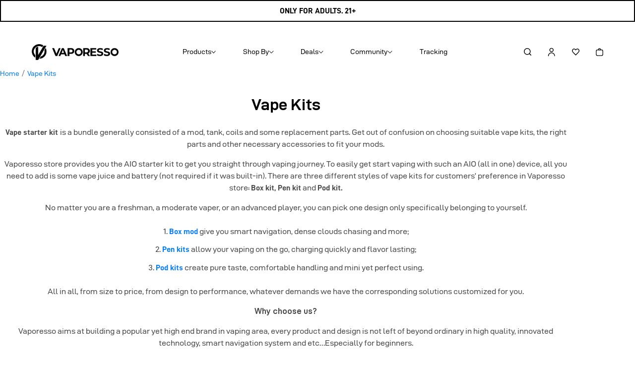

--- FILE ---
content_type: text/css
request_url: https://store.vaporesso.com/cdn/shop/t/119/assets/section-collection-header.css?v=152627797760568038861754302444
body_size: -450
content:
.collection-header-wrapper{padding-block:.7813vw}.collection-header-box{text-align:center;margin-top:2.6042vw}.collection-header-title{margin-block:0;font-size:2.0833vw;line-height:1.086}.collection-header-description{margin-top:1.0417vw}.collection-header-description>*{font-size:16px;line-height:1.5;margin-block:0;color:#484848}.collection-header-description>h1{display:none}@media screen and (max-width:1440px){.collection-header-title{font-size:32px}}@media screen and (max-width:749px){.template-collection .collection-header-wrapper.collection-section-wrapper{max-width:100%}.collection-header-wrapper{padding-block:0 10px}.collection-header-title{font-size:24px}.breadcrumb-box{background-color:#f2f2f2;padding-inline:18px;padding-block:11.75px;line-height:1}.collection-header-box{padding-inline:18px;margin-top:23px}}
/*# sourceMappingURL=/cdn/shop/t/119/assets/section-collection-header.css.map?v=152627797760568038861754302444 */


--- FILE ---
content_type: text/css
request_url: https://store.vaporesso.com/cdn/shop/t/119/assets/section-home-featured-selections.css?v=135745088410187224941754302451
body_size: -248
content:
.home-featured-selections-container{background-color:var(--color-backround)}.home-featured-selections-wrapper{padding-block:3.6458vw 6.9271vw}.hfssb-product{margin-inline:auto;position:relative}.hfssb-type-collection{max-width:1600px}.hfssb-type-product{max-width:1120px}.hfssb-swiper{margin-top:2.0833vw}.hfssb-product-swiper{max-width:1400px;margin-inline:auto}.hfssb-swiper.swiper-container-fade .swiper-slide .swiper-slide{pointer-events:auto}.hfssb-type-collection .hfssb-swiper-item:not(.swiper-slide-active){opacity:0!important;pointer-events:none;z-index:-1}.hfssb-switch{display:flex;align-items:center;justify-content:center;gap:20px;margin-top:1.5625vw}.hfssb-switch:empty{display:none}.hfssb-switch-item{background-color:transparent;border:solid 2px #D9D9D9;border-radius:50px;padding:10px 30px;line-height:1;font-size:18px;transition:.3s ease;cursor:pointer}.hfssb-switch-item:hover,.hfssb-switch-item.active{background-color:#44d62c;border-color:#44d62c}.home-featured-selections-wrapper.collection-section-wrapper{padding-block:3.125vw}@media screen and (max-width:1660px){.hfssb-type-collection,.hfssb-product-swiper{max-width:90%}}@media screen and (max-width:1440px) and (min-width:1281px){.hfssb-type-collection{max-width:1260px}.hfssb-product-swiper{max-width:1120px}}@media screen and (max-width:1280px){.hfssb-type-collection,.hfssb-type-product{max-width:100%}}@media screen and (max-width:1100px){.hfssb-product-swiper{max-width:90%}}@media screen and (max-width:1000px){.hfssb-type-collection{max-width:100%}.hfssb-product-swiper{max-width:90%}}@media screen and (max-width:810px){.hfssb-swiper-item .out-swiper-button{display:none}.hfssb-product-swiper{max-width:100%}.hfssb-type-collection{max-width:100%;margin-left:18px}}@media screen and (max-width:749px){.home-featured-selections-wrapper{padding-block:40px 10px}.home-featured-selections-wrapper.collection-section-wrapper{padding-inline:18px 0;padding-block:30px}.hfssb-switch{gap:11px;margin-top:20px}.hfssb-switch-item{padding:7.5px 13px;font-size:13.5px;border-width:1px}.hfssb-swiper{margin-top:20px}}
/*# sourceMappingURL=/cdn/shop/t/119/assets/section-home-featured-selections.css.map?v=135745088410187224941754302451 */


--- FILE ---
content_type: text/css
request_url: https://store.vaporesso.com/cdn/shop/t/119/assets/section-collection-custom-link.css?v=33371176962914055131754302443
body_size: -509
content:
.collection-custom-link-container{
    background-color: #f2f2f2;
}
.collection-custom-link-wrapper {
    display: flex;
    gap: 1.0417vw;
    justify-content: center;
    padding-block: 1.5625vw;
    border-bottom: solid 1px #DDDDDD;
}
@media screen and (max-width:1000px) {
    .template-collection .collection-section-wrapper{
        flex-wrap: wrap;
        gap: 10px;
        padding: 18px;
    }
    .koku_circle_button{
        padding: 8px 15px;
        font-size: 15px;
    }
}
 

--- FILE ---
content_type: application/x-javascript; charset=utf-8
request_url: https://bundler.nice-team.net/app/shop/status/vaporesso-store.myshopify.com.js?1768699819
body_size: -187
content:
var bundler_settings_updated='1768699395c';

--- FILE ---
content_type: text/javascript
request_url: https://store.vaporesso.com/cdn/shop/t/119/assets/quick-add.min.js?v=105374848513639711781754302439
body_size: -215
content:
customElements.get("quick-add-modal")||customElements.define("quick-add-modal",class extends ModalDialog{constructor(){super();this.modalContent=this.querySelector('[id^="QuickAddInfo-"]')}hide(a=!1){const b=document.querySelector("cart-notification")||document.querySelector("cart-drawer");b&&b.setActiveElement(this.openedBy);this.modalContent.innerHTML="";a&&(this.openedBy=null);super.hide()}show(a){a.setAttribute("aria-disabled",!0);a.classList.add("loading");a.querySelector(".loading-overlay__spinner").classList.remove("hidden");
fetch(a.getAttribute("data-product-url")).then(b=>b.text()).then(b=>{this.productElement=(new DOMParser).parseFromString(b,"text/html").querySelector('section[id^="MainProduct-"]');this.preventDuplicatedIDs();this.removeDOMElements();this.setInnerHTML(this.modalContent,this.productElement.innerHTML);window.Shopify&&Shopify.PaymentButton&&Shopify.PaymentButton.init();window.ProductModel&&window.ProductModel.loadShopifyXR();this.removeGalleryListSemantic();this.preventVariantURLSwitching();super.show(a)}).finally(()=>
{a.removeAttribute("aria-disabled");a.classList.remove("loading");a.querySelector(".loading-overlay__spinner").classList.add("hidden")})}setInnerHTML(a,b){a.innerHTML=b;a.querySelectorAll("script").forEach(c=>{const d=document.createElement("script");Array.from(c.attributes).forEach(e=>{d.setAttribute(e.name,e.value)});d.appendChild(document.createTextNode(c.innerHTML));c.parentNode.replaceChild(d,c)})}preventVariantURLSwitching(){this.modalContent.querySelector("variant-radios,variant-selects").setAttribute("data-update-url",
"false")}removeDOMElements(){var a=this.productElement.querySelector("pickup-availability");a&&a.remove();(a=this.productElement.querySelector("product-modal"))&&a.remove()}preventDuplicatedIDs(){const a=this.productElement.dataset.section;this.productElement.innerHTML=this.productElement.innerHTML.replaceAll(a,`quickadd-${a}`);this.productElement.querySelectorAll("variant-selects, variant-radios").forEach(b=>{b.dataset.originalSection=a})}removeGalleryListSemantic(){const a=this.modalContent.querySelector('[id^="Slider-Gallery"]');
a&&(a.setAttribute("role","presentation"),a.querySelectorAll('[id^="Slide-"]').forEach(b=>b.setAttribute("role","presentation")))}});


--- FILE ---
content_type: text/javascript
request_url: https://dashboard.wheelio-app.com/api/wheelioapp/getsettings?jsonp=WheelioAppJSONPCallback19&s=vaporesso-store.myshopify.com&d=vaporesso-store.myshopify.com&cu=https%3A%2F%2Fstore.vaporesso.com%2Fen-dk%2Fcollections%2Fvape-kits%2Frelated_xros&uid=19
body_size: 379
content:
window['WheelioAppJSONPCallback19']({"success":false,"errorMessage":"No active campaigns!"})

--- FILE ---
content_type: text/javascript
request_url: https://store.vaporesso.com/cdn/shop/t/119/assets/facets.min.js?v=143252627811505012151754302425
body_size: 846
content:
class FacetFiltersForm extends HTMLElement{constructor(){super();this.onActiveFilterClick=this.onActiveFilterClick.bind(this);this.debouncedOnSubmit=debounce(b=>{this.onSubmitHandler(b)},500);this.querySelector("form").addEventListener("input",this.debouncedOnSubmit.bind(this));const a=this.querySelector("#FacetsWrapperDesktop");a&&a.addEventListener("keyup",onKeyUpEscape)}static setListeners(){window.addEventListener("popstate",a=>{a=a.state?a.state.searchParams:FacetFiltersForm.searchParamsInitial;
a!==FacetFiltersForm.searchParamsPrev&&FacetFiltersForm.renderPage(a,null,!1)})}static toggleActiveFacets(a=!0){document.querySelectorAll(".js-facet-remove").forEach(b=>{b.classList.toggle("disabled",a)})}static renderPage(a,b,c=!0){FacetFiltersForm.searchParamsPrev=a;const e=FacetFiltersForm.getSections(),d=document.getElementById("ProductCount"),f=document.getElementById("ProductCountDesktop");document.getElementById("ProductGridContainer").querySelector(".collection").classList.add("loading");
d&&d.classList.add("loading");f&&f.classList.add("loading");e.forEach(g=>{const h=`${window.location.pathname}?section_id=${g.section}&${a}`;g=k=>k.url===h;FacetFiltersForm.filterData.some(g)?FacetFiltersForm.renderSectionFromCache(g,b):FacetFiltersForm.renderSectionFromFetch(h,b)});c&&FacetFiltersForm.updateURLHash(a)}static renderSectionFromFetch(a,b){fetch(a).then(c=>c.text()).then(c=>{FacetFiltersForm.filterData=[...FacetFiltersForm.filterData,{html:c,url:a}];FacetFiltersForm.renderFilters(c,
b);FacetFiltersForm.renderProductGridContainer(c);FacetFiltersForm.renderProductCount(c)})}static renderSectionFromCache(a,b){a=FacetFiltersForm.filterData.find(a).html;FacetFiltersForm.renderFilters(a,b);FacetFiltersForm.renderProductGridContainer(a);FacetFiltersForm.renderProductCount(a)}static renderProductGridContainer(a){document.getElementById("ProductGridContainer").innerHTML=(new DOMParser).parseFromString(a,"text/html").getElementById("ProductGridContainer").innerHTML}static renderProductCount(a){a=
(new DOMParser).parseFromString(a,"text/html").getElementById("ProductCount").innerHTML;const b=document.getElementById("ProductCount"),c=document.getElementById("ProductCountDesktop");b.innerHTML=a;b.classList.remove("loading");c&&(c.innerHTML=a,c.classList.remove("loading"))}static renderFilters(a,b){a=(new DOMParser).parseFromString(a,"text/html");var c=a.querySelectorAll("#FacetFiltersForm .js-filter, #FacetFiltersFormMobile .js-filter, #FacetFiltersPillsForm .js-filter");const e=f=>{const g=
b?b.target.closest(".js-filter"):void 0;return g?f.dataset.index===g.dataset.index:!1},d=Array.from(c).filter(f=>!e(f));c=Array.from(c).find(e);d.forEach(f=>{document.querySelector(`.js-filter[data-index="${f.dataset.index}"]`).innerHTML=f.innerHTML});FacetFiltersForm.renderActiveFacets(a);FacetFiltersForm.renderAdditionalElements(a);c&&FacetFiltersForm.renderCounts(c,b.target.closest(".js-filter"))}static renderActiveFacets(a){[".active-facets-mobile",".active-facets-desktop"].forEach(b=>{const c=
a.querySelector(b);c&&(document.querySelector(b).innerHTML=c.innerHTML)});FacetFiltersForm.toggleActiveFacets(!1)}static renderAdditionalElements(a){[".mobile-facets__open",".mobile-facets__count",".sorting"].forEach(b=>{a.querySelector(b)&&(document.querySelector(b).innerHTML=a.querySelector(b).innerHTML)});document.getElementById("FacetFiltersFormMobile").closest("menu-drawer").bindEvents()}static renderCounts(a,b){const c=b.querySelector(".facets__selected"),e=a.querySelector(".facets__selected"),
d=b.querySelector(".facets__summary"),f=a.querySelector(".facets__summary");e&&c&&(b.querySelector(".facets__selected").outerHTML=a.querySelector(".facets__selected").outerHTML);d&&f&&(b.querySelector(".facets__summary").outerHTML=a.querySelector(".facets__summary").outerHTML)}static updateURLHash(a){history.pushState({searchParams:a},"",`${window.location.pathname}${a&&"?".concat(a)}`)}static getSections(){return[{section:document.getElementById("product-grid").dataset.id}]}createSearchParams(a){a=
new FormData(a);return(new URLSearchParams(a)).toString()}onSubmitForm(a,b){FacetFiltersForm.renderPage(a,b)}onSubmitHandler(a){a.preventDefault();var b=document.querySelectorAll("facet-filters-form form");if("mobile-facets__checkbox"==a.srcElement.className)b=this.createSearchParams(a.target.closest("form")),this.onSubmitForm(b,a);else{const c=[],e="FacetFiltersFormMobile"===a.target.closest("form").id;b.forEach(d=>{e?"FacetFiltersFormMobile"===d.id&&c.push(this.createSearchParams(d)):"FacetSortForm"!==
d.id&&"FacetFiltersForm"!==d.id&&"FacetSortDrawerForm"!==d.id||c.push(this.createSearchParams(d))});this.onSubmitForm(c.join("&"),a)}}onActiveFilterClick(a){a.preventDefault();FacetFiltersForm.toggleActiveFacets();a=-1==a.currentTarget.href.indexOf("?")?"":a.currentTarget.href.slice(a.currentTarget.href.indexOf("?")+1);FacetFiltersForm.renderPage(a)}}FacetFiltersForm.filterData=[];FacetFiltersForm.searchParamsInitial=window.location.search.slice(1);FacetFiltersForm.searchParamsPrev=window.location.search.slice(1);
customElements.define("facet-filters-form",FacetFiltersForm);FacetFiltersForm.setListeners();
class PriceRange extends HTMLElement{constructor(){super();this.querySelectorAll("input").forEach(a=>a.addEventListener("change",this.onRangeChange.bind(this)));this.setMinAndMaxValues()}onRangeChange(a){this.adjustToValidValues(a.currentTarget);this.setMinAndMaxValues()}setMinAndMaxValues(){var a=this.querySelectorAll("input");const b=a[0];a=a[1];a.value&&b.setAttribute("max",a.value);b.value&&a.setAttribute("min",b.value);""===b.value&&a.setAttribute("min",0);""===a.value&&b.setAttribute("max",
a.getAttribute("max"))}adjustToValidValues(a){const b=Number(a.value),c=Number(a.getAttribute("min")),e=Number(a.getAttribute("max"));b<c&&(a.value=c);b>e&&(a.value=e)}}customElements.define("price-range",PriceRange);
class FacetRemove extends HTMLElement{constructor(){super();const a=this.querySelector("a");a.setAttribute("role","button");a.addEventListener("click",this.closeFilter.bind(this));a.addEventListener("keyup",b=>{b.preventDefault();"SPACE"===b.code.toUpperCase()&&this.closeFilter(b)})}closeFilter(a){a.preventDefault();(this.closest("facet-filters-form")||document.querySelector("facet-filters-form")).onActiveFilterClick(a)}}customElements.define("facet-remove",FacetRemove);
